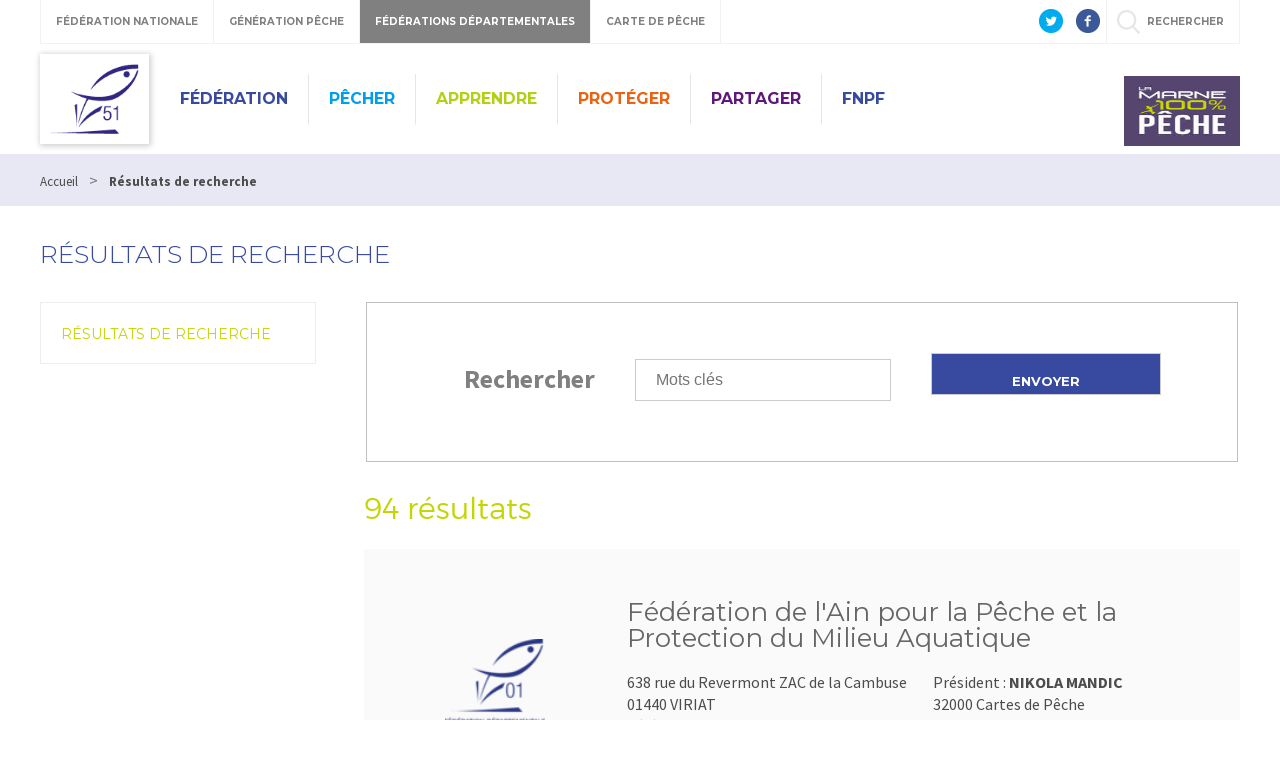

--- FILE ---
content_type: text/html; charset=utf-8
request_url: https://www.peche51.fr/PAR_TPL_IDENTIFIANT/5/TPL_CODE/TPL_ANNUAIREFEDERATION/1234-resultats-de-recherche.htm
body_size: 9145
content:
<!DOCTYPE html>
<html lang="fr">
<head>
<meta charset="UTF-8">
<title>Résultats de recherche - Fédération de pêche de la Marne</title>
<meta name="Description" content="">
<meta name="viewport" content="width=device-width, initial-scale=1">
<meta name="author" content="Fédération de pêche de la Marne">
<link rel="shortcut icon" href="/uploads/Image/03/SIT_51_525_fav-1.ico" type="image/x-icon">
<script>var SERVER_ROOT = '/'; var SIT_IMAGE = '/images/GBI_DEPARTEMENT/';</script>
<link rel="stylesheet" href="/uploads/Style/_include_css_GAB_DEPARTEMENT_default.css" media="screen, print">
<link rel="stylesheet" href="/include/css/GAB_DEPARTEMENT/print.css" media="print">
<link rel="stylesheet" href="/include/css/GAB_GENERATION/font-awesome/css/font-awesome.min.css" media="screen">
<link rel="stylesheet" href="/include/js/jquery/ui/jquery-ui.min.css" media="screen">
<link rel="stylesheet" href="/include/js/jquery/colorbox/colorbox.css" media="screen">
<link rel="next" href="https://www.peche51.fr/PAR_TPL_IDENTIFIANT/5/TPL_CODE/TPL_ANNUAIREFEDERATION/1234-resultats-de-recherche.htm?ip=2&amp;op=ID_FEDERATION_DEPARTEMENTALE+asc&amp;cp=67709e28f0eb08dd29f7&amp;mp=10#p" />

    <meta property="og:url" content="https://www.peche51.fr/1234-resultats-de-recherche.htm"/>
    <meta property="og:title" content="Résultats de recherche" />
    <meta property="og:description" content=""/><meta property="og:image" content="https://www.peche51.fr"/>
<script src="/include/js/jquery/jquery.min.js" ></script>
<script src="/include/js/jquery/ui/jquery-ui.min.js" ></script>
<script src="/include/js/jquery/ui/i18n/datepicker-fr.js" ></script>
<script src="/include/js/jquery/colorbox/jquery.colorbox-min.js" ></script>
<script src="/include/js/jquery/colorbox/i18n/jquery.colorbox-fr.js" ></script>
<script src="/include/js/core.js.php" ></script>
<script src="/include/flashplayer/jwplayer/jwplayer.js" ></script>
<script src="/include/js/audiodescription.js" ></script>
<script src="/include/gabarit_site/GAB_DEPARTEMENT/script.js" ></script>
<script src="/include/gabarit_site/GAB_FNPF/menu.js" ></script>
<script src="/include/js/link.ajaxifier.js" ></script>
<script src="/include/js/CMS/jquery.infiniteScroll.js" ></script>
<script>
(function(i,s,o,g,r,a,m){i['GoogleAnalyticsObject']=r;i[r]=i[r]||function(){
  (i[r].q=i[r].q||[]).push(arguments)},i[r].l=1*new Date();a=s.createElement(o), m=s.getElementsByTagName(o)[0];a.async=1;a.src=g;m.parentNode.insertBefore(a,m) })(window,document,'script','https://www.google-analytics.com/analytics.js','ga');
  ga('create', 'UA-96627283-1', {'name': 'transverse'});
  ga('transverse.send', 'pageview');

(function(i,s,o,g,r,a,m){i['GoogleAnalyticsObject']=r;i[r]=i[r]||function(){
  (i[r].q=i[r].q||[]).push(arguments)},i[r].l=1*new Date();a=s.createElement(o),
m=s.getElementsByTagName(o)[0];a.async=1;a.src=g;m.parentNode.insertBefore(a,m)
})(window,document,'script','https://www.google-analytics.com/analytics.js','ga');
  ga('create', 'UA-10878441-19', 'auto');
  ga('send', 'pageview');
</script>
</head>
<body>
<script>document.body.className="withJS"</script>
<div id="fb-root"></div>
<script>
    (function(d, s, id) {
        var js, fjs = d.getElementsByTagName(s)[0];
        if (d.getElementById(id)) return;
        js = d.createElement(s); js.id = id;
        js.type = "application/javascript";
        js.src = "//connect.facebook.net/fr_FR/sdk.js#xfbml=1&version=v2.6";
        console.log(js);
        fjs.parentNode.insertBefore(js, fjs);
    }(document, 'script', 'facebook-jssdk'));
</script>
<div id="document" class="avecColonneGauche">
  
<header id="bandeauHaut">

    <div id="barreHaut">
        <nav class="menuGalactique">
            <ul>
                <li><a data-gal="#gal-1" href="#">Fédération Nationale</a></li>
                <li><a data-gal="#gal-2" href="#">Génération Pêche</a></li>
                                    <li class="selected"><a data-gal="#gal-3" href="#">Fédérations Départementales</a></li>
                                <li><a data-gal="#gal-4" href="#">Carte de Pêche</a></li>
                <li>                    <a data-gal="#gal-5" href="#" >rechercher</a>
                </li>
            </ul>
        </nav>
                        <div class="share">
            <a href="https://twitter.com/LaFNPF" title="Twitter" target="_blank">
                <img alt="Twitter" src="/images/GBI_DEPARTEMENT/header-twitter.png">
            </a>
            <a href="https://fr-fr.facebook.com/federationnationalepeche/" title="Facebook" target="_blank">
                <img alt="Facebook" src="/images/GBI_DEPARTEMENT/header-facebook.png">
            </a>
        </div>
    </div>

    <div class="sousBarre">
        <div id="gal-1" class="bloc">
            <div class="logo">
                <img alt="Fédération Nationale" src="/images/GBI_DEPARTEMENT/federation-nationale.png">
            </div>
            <div class="content">
                <p class="description">Le site institutionnel de la Fédération Nationale de la Pêche en France</p>
                <a class="lien" href="https://www.federationpeche.fr/" title="Accéder au site Fédération Nationale de la Pêche en France">Accéder au site</a>
            </div>
        </div>
        <div id="gal-2" class="bloc">
            <div class="logo">
                <img alt="Génération pêche" src="/images/GBI_DEPARTEMENT/generation-peche.gif"">
            </div>
            <div class="content">
                <p class="description">generationpeche.fr – Toute l’actu de la pêche en France</p>
                <a class="lien" href="https://www.generationpeche.fr/" title="Accéder au site Génération Pêche">Accéder au site</a>
            </div>
        </div>
        <div id="gal-3" class="bloc">
            <div class="logo">
                <img alt="Fédérations Départementales" src="/images/GBI_DEPARTEMENT/federations-departementales.png">
            </div>
            <div class="content">
                <p class="description">Trouvez les informations pêche de votre département</p>
                <form class="select" action="">
                    <select id="idDepartement">
                        <option value=" " selected="">&nbsp;</option>
                        <option value="http%3A%2F%2Fwww.federation-peche-ain.com%2F">01 - Ain</option><option value="https%3A%2F%2Fwww.peche02.fr%2F">02 - Aisne</option><option value="http%3A%2F%2Fwww.federation-peche-allier.fr">03 - Allier</option><option value="http%3A%2F%2Fwww.peche04.fr%2F">04 - Alpes-de-Haute-Provence</option><option value="http%3A%2F%2Fpeche-hautes-alpes.com">05 - Hautes-Alpes</option><option value="http%3A%2F%2Fwww.peche-cote-azur.fr">06 - Alpes-Maritimes</option><option value="http%3A%2F%2Fwww.peche-ardeche.com">07 - Ardèche</option><option value="http%3A%2F%2Fwww.generationpeche.fr">08 - Ardennes</option><option value="http%3A%2F%2Fwww.peche-ariege.com">09 - Ariège</option><option value="http%3A%2F%2Fwww.fedepeche10.fr">10 - Aube</option><option value="http%3A%2F%2Fwww.fedepeche11.fr">11 - Aude</option><option value="https%3A%2F%2Fwww.pecheaveyron.fr%2F">12 - Aveyron</option><option value="http%3A%2F%2Fwww.peche13.fr%2F">13 - Bouches-du-Rhône</option><option value="http%3A%2F%2Fwww.federation-peche14.fr">14 - Calvados</option><option value="http%3A%2F%2Fwww.cantal-peche.com">15 - Cantal</option><option value="http%3A%2F%2Fwww.federationpeche16.com">16 - Charente</option><option value="http%3A%2F%2Fwww.peche17.org">17 - Charente-Maritime</option><option value="http%3A%2F%2Ffederationpeche18.fr%2F">18 - Cher</option><option value="http%3A%2F%2Fwww.peche19.fr">19 - Corrèze</option><option value="http%3A%2F%2Ftruitecorse.org">20 - Corse (2A et 2B)</option><option value="http%3A%2F%2Fwww.fedepeche21.com">21 - Côte-d&amp;#039,Or</option><option value="http%3A%2F%2Fwww.federation-peche22.com">22 - Côtes-d&amp;#039,Armor</option><option value="https%3A%2F%2Ffdpeche23.wixsite.com%2Fpeche23">23 - Creuse</option><option value="http%3A%2F%2Fwww.federationpechedordogne.fr">24 - Dordogne</option><option value="http%3A%2F%2Fwww.federation-peche-doubs.org">25 - Doubs</option><option value="http%3A%2F%2Fdrome.federationpeche.fr%2F">26 - Drôme</option><option value="http%3A%2F%2Fwww.peche27.com">27 - Eure</option><option value="http%3A%2F%2Fwww.peche28.fr">28 - Eure-et-Loir</option><option value="http%3A%2F%2Fwww.peche-en-finistere.fr">29 - Finistère</option><option value="http%3A%2F%2Fwww.pechegard.com%2F">30 - Gard</option><option value="http%3A%2F%2Fwww.fede-peche31.com">31 - Haute-Garonne</option><option value="http%3A%2F%2Fwww.gers-peche.fr">32 - Gers</option><option value="http%3A%2F%2Fwww.peche33.com">33 - Gironde</option><option value="http%3A%2F%2Fwww.pecheherault.com">34 - Hérault</option><option value="https%3A%2F%2Fwww.peche35.fr">35 - Ille-et-Vilaine</option><option value="http%3A%2F%2Fwww.peche36.fr">36 - Indre</option><option value="http%3A%2F%2Fwww.fedepeche37.fr">37 - Indre-et-Loire</option><option value="http%3A%2F%2Fwww.peche-isere.com">38 - Isère</option><option value="http%3A%2F%2Fwww.peche-jura.com">39 - Jura</option><option value="http%3A%2F%2Fwww.peche-landes.com">40 - Landes</option><option value="http%3A%2F%2Fwww.peche41.fr">41 - Loir-et-Cher</option><option value="http%3A%2F%2Fwww.federationpeche42.fr">42 - Loire</option><option value="http%3A%2F%2Fwww.pechehauteloire.fr">43 - Haute-Loire</option><option value="http%3A%2F%2Fwww.federationpeche44.fr">44 - Loire-Atlantique</option><option value="http%3A%2F%2Ffederationpeche45.fr">45 - Loiret</option><option value="http%3A%2F%2Fwww.pechelot.com">46 - Lot</option><option value="https%3A%2F%2Fwww.peche47.com">47 - Lot-et-Garonne</option><option value="http%3A%2F%2Fwww.lozerepeche.com">48 - Lozère</option><option value="http%3A%2F%2Fwww.fedepeche49.fr">49 - Maine-et-Loire</option><option value="http%3A%2F%2Fwww.peche-manche.com">50 - Manche</option><option value="http%3A%2F%2Fwww.peche51.fr">51 - Marne</option><option value="http%3A%2F%2Fwww.peche52.fr">52 - Haute-Marne</option><option value="http%3A%2F%2Fwww.fedepeche53.com">53 - Mayenne</option><option value="http%3A%2F%2Fwww.peche-54.fr">54 - Meurthe-et-Moselle</option><option value="https%3A%2F%2Fwww.peche55.fr">55 - Meuse</option><option value="http%3A%2F%2Fmorbihan.federationpeche.fr%2F">56 - Morbihan</option><option value="http%3A%2F%2Fwww.federationpeche57.fr">57 - Moselle</option><option value="http%3A%2F%2Fwww.federationdepeche58.fr%2F">58 - Nièvre</option><option value="http%3A%2F%2Fwww.peche59.com">59 - Nord</option><option value="https%3A%2F%2Fwww.peche60.fr">60 - Oise</option><option value="http%3A%2F%2Fwww.peche-orne.fr">61 - Orne</option><option value="http%3A%2F%2Fwww.peche62.fr">62 - Pas-de-Calais</option><option value="http%3A%2F%2Fwww.peche63.com">63 - Puy-de-Dôme</option><option value="http%3A%2F%2Fwww.federation-peche64.fr">64 - Pyrénées-Atlantiques</option><option value="https%3A%2F%2Fwww.peche65.fr">65 - Hautes-Pyrénées</option><option value="http%3A%2F%2Fwww.peche66.org">66 - Pyrénées-Orientales</option><option value="http%3A%2F%2Fwww.peche67.fr">67 - Bas-Rhin</option><option value="http%3A%2F%2Fwww.peche68.fr">68 - Haut-Rhin</option><option value="http%3A%2F%2Fwww.federation-peche-rhone.fr">69 - Rhône</option><option value="http%3A%2F%2Fwww.peche-haute-saone.com">70 - Haute-Saône</option><option value="http%3A%2F%2Fwww.peche-saone-et-loire.fr">71 - Saône-et-Loire</option><option value="http%3A%2F%2Fwww.peche72.fr">72 - Sarthe</option><option value="http%3A%2F%2Fwww.savoiepeche.com">73 - Savoie</option><option value="http%3A%2F%2Fwww.pechehautesavoie.com">74 - Haute-Savoie</option><option value="http%3A%2F%2Fwww.federation-peche-paris.fr%2F">75 - Paris et petite couronne (75, 92, 93 et 94)</option><option value="http%3A%2F%2Fwww.peche76.fr%2F">76 - Seine-Maritime</option><option value="http%3A%2F%2Fwww.federationpeche77.fr">77 - Seine-et-Marne</option><option value="http%3A%2F%2Fwww.federationpeche78.com">78 - Yvelines</option><option value="http%3A%2F%2Fwww.peche-en-deux-sevres.com">79 - Deux-Sèvres</option><option value="http%3A%2F%2Fwww.peche80.com%2F">80 - Somme</option><option value="http%3A%2F%2Fwww.pechetarn.fr">81 - Tarn</option><option value="https%3A%2F%2Fwww.pechetarnetgaronne.fr">82 - Tarn-et-Garonne</option><option value="http%3A%2F%2Fwww.pechevar.fr">83 - Var</option><option value="https%3A%2F%2Fwww.peche-vaucluse.com">84 - Vaucluse</option><option value="http%3A%2F%2Fwww.federation-peche-vendee.fr">85 - Vendée</option><option value="http%3A%2F%2Fwww.peche86.fr">86 - Vienne</option><option value="http%3A%2F%2Fwww.federation-peche87.com">87 - Haute-Vienne</option><option value="http%3A%2F%2Fwww.peche88.fr">88 - Vosges</option><option value="http%3A%2F%2Fwww.peche-yonne.com">89 - Yonne</option><option value="https%3A%2F%2Fwww.fede-peche90.fr">90 - Territoire de Belfort</option><option value="http%3A%2F%2Fwww.peche91.com">91 - Essonne</option><option value="http%3A%2F%2Fwww.pecheurs95.fr">95 - Val-d&amp;#039,Oise</option><option value="http%3A%2F%2Fwww.pechereunion.fr">974 - La Réunion</option>                    </select>
                </form>
                <a class="lien" href="#" onclick="window.location.href = decodeURIComponent($('#idDepartement').val());return false;" title="Accéder au site">Accéder au site</a>
            </div>
        </div>
        <div id="gal-4" class="bloc">
            <div class="logo">
                <img alt="Carte de pêche" src="/images/GBI_DEPARTEMENT/cartedepeche.png">
            </div>
            <div class="content">
                <p class="description">cartedepeche.fr - Le site officiel pour obtenir la carte de pêche de votre association agréée</p>
                <a class="lien" href="https://www.cartedepeche.fr" title="Accéder au site">Accéder au site</a>
            </div>
        </div>
                    <div id="gal-5" class="bloc">
                <form method="get" action="https://www.peche51.fr/1234-resultats-de-recherche.htm" id="champRecherche">
                    <input type="search" id="searchString" name="searchString" value="" placeholder="Rechercher">
                    <input type="submit" id="searchSubmit" class="lien" name="search" value="Lancer la recherche" title="lancer la recherche">
                    <input type="hidden" name="idtf" value="1234">
                </form>
            </div>
            </div>

    <div class="header">
        <div class="entete">
            <div class="conteneur">
                                <div class="left">
                                            <div class="logoTitre">
                            <a href="https://www.peche51.fr/"><img alt="Fédération de pêche de la Marne" src="/uploads/Externe/e9/SIT_51_486_FD51-bleu-fonce.png"></a>
                        </div>
                                    </div>
                <div class="right">
                    <nav id="menu">
                                                    <ul class="menuNiv1">
                                                                    <li class=" nav1"><a href="https://www.peche51.fr/1249-federation.htm">Fédération</a>
                                                                                    <div class="sousMenu">
                                                <div class="top">
                                                <ul class="menuNiv2">
                                                                                                            <li class="first"><a href="https://www.peche51.fr/1250-roles-et-missions.htm">Rôles et missions</a></li>
                                                                                                                <li><a href="https://www.peche51.fr/1252-le-conseil-d-administration.htm">Le conseil d&#039;administration </a></li>
                                                                                                                <li><a href="https://www.peche51.fr/1254-l-equipe-federale.htm">L&#039;équipe fédérale</a></li>
                                                                                                        </ul>
                                                </div>
                                                <div class="bas"></div>
                                            </div>
                                                                            </li>
                                                                    <li class=" PSS_BLEU nav1"><a href="https://www.peche51.fr/1236-pecher.htm">Pêcher</a>
                                                                                    <div class="sousMenu">
                                                <div class="top">
                                                <ul class="menuNiv2">
                                                                                                            <li class="first"><a href="https://www.peche51.fr/1255-cartes-par-internet.htm">Cartes de pêche</a></li>
                                                                                                                <li><a href="https://www.peche51.fr/1257-aappma-parcours.htm">AAPPMA - Parcours </a></li>
                                                                                                                <li><a href="https://www.peche51.fr/1785-etang-federal.htm">Etang Fédéral</a></li>
                                                                                                                <li><a href="https://www.peche51.fr/1790-etang-aappma.htm">Etangs AAPPMA</a></li>
                                                                                                                <li><a href="https://www.peche51.fr/1784-parcours-federaux.htm">Parcours Fédéraux</a></li>
                                                                                                                <li><a href="http://www.peche51.fr/6271-parcours-labellises.htm">Parcours labellisés</a></li>
                                                                                                                <li><a href="https://www.peche51.fr/1831-pmr-et-mise-a-l-eau.htm">Pontons PMR</a></li>
                                                                                                                <li><a href="https://www.peche51.fr/1837-mise-a-l-eau.htm">Mises à l&#039;eau</a></li>
                                                                                                                <li><a href="https://www.peche51.fr/1253-commissions.htm">Réglementation</a></li>
                                                                                                                <li><a href="http://www.peche51.fr/5369-securite.htm">Sécurité</a></li>
                                                                                                                <li><a href="https://www.peche51.fr/6085-le-carnet-de-capture.htm">Carnet de capture</a></li>
                                                                                                        </ul>
                                                </div>
                                                <div class="bas"></div>
                                            </div>
                                                                            </li>
                                                                    <li class=" PSS_VERT nav1"><a href="https://www.peche51.fr/1237-apprendre.htm">Apprendre</a>
                                                                                    <div class="sousMenu">
                                                <div class="top">
                                                <ul class="menuNiv2">
                                                                                                            <li class="first"><a href="https://www.peche51.fr/1305-apn-federal.htm">L&#039;Atelier Pêche Nature Fédéral Itinérant</a></li>
                                                                                                                <li><a href="https://www.peche51.fr/1304-apn-ateliers-peche-nature.htm">Les Ateliers Pêche Nature 51</a></li>
                                                                                                                <li><a href="https://www.peche51.fr/1306-programme-d-education-a-l-environnement.htm">Education à l&#039;environnement</a></li>
                                                                                                                <li><a href="http://www.peche51.fr/3005-les-moniteurs-guide-de-peche.htm">Les Moniteurs-Guide de pêche</a></li>
                                                                                                                <li><a href="https://www.peche51.fr/1694-formation-de-la-federation-peche-de-la-marne.htm">Identité poissons</a></li>
                                                                                                                <li><a href="https://www.peche51.fr/1697-fiches-techniques-de-peche.htm">Techniques de pêche</a></li>
                                                                                                                <li><a href="http://www.peche51.fr/5525-charte-du-pecheur.htm">Charte du pêcheur</a></li>
                                                                                                        </ul>
                                                </div>
                                                <div class="bas"></div>
                                            </div>
                                                                            </li>
                                                                    <li class=" PSS_ORANGE nav1"><a href="https://www.peche51.fr/1238-proteger.htm">Protéger</a>
                                                                                    <div class="sousMenu">
                                                <div class="top">
                                                <ul class="menuNiv2">
                                                                                                            <li class="first"><a href="https://www.peche51.fr/1300-etudes-projets.htm">Etudes et suivis</a></li>
                                                                                                                <li><a href="https://www.peche51.fr/1301-actions-realisations.htm">Travaux de restauration</a></li>
                                                                                                                <li><a href="https://www.peche51.fr/1302-pdpg.htm">PDPG</a></li>
                                                                                                                <li><a href="https://www.peche51.fr/1303-brigade-gardes-peche.htm">Brigade gardes-Pêche</a></li>
                                                                                                        </ul>
                                                </div>
                                                <div class="bas"></div>
                                            </div>
                                                                            </li>
                                                                    <li class=" PSS_VIOLET nav1"><a href="https://www.peche51.fr/1239-actions-et-missions.htm">Partager</a>
                                                                                    <div class="sousMenu">
                                                <div class="top">
                                                <ul class="menuNiv2">
                                                                                                            <li class="first"><a href="https://www.peche51.fr/1510-documents-telechargeables.htm">Documents officiels</a></li>
                                                                                                                <li><a href="https://www.peche51.fr/1517-dates-des-assemblees-generales.htm">Dates AG AAPPMA</a></li>
                                                                                                                <li><a href="http://www.peche51.fr/2739-rapport-d-activites.htm">Rapport d&#039;activités</a></li>
                                                                                                                <li><a href="https://www.peche51.fr/1513-sondage.htm">Sondage</a></li>
                                                                                                                <li><a href="https://www.peche51.fr/1528-galerie-photo.htm">Photos</a></li>
                                                                                                                <li><a href="https://www.peche51.fr/1826-liens-utiles.htm">Liens utiles</a></li>
                                                                                                        </ul>
                                                </div>
                                                <div class="bas"></div>
                                            </div>
                                                                            </li>
                                                                    <li class=" PSS_BLEUF nav1"><a href="http://www.peche51.fr/5278-fnpf.htm">FNPF</a>
                                                                            </li>
                                                            </ul>
                                            </nav>
                </div>
                <div class="federation">
                    <a id="btnMenu" href=""></a>
                                                <img alt="Fédération de pêche de la Marne" src="/uploads/Externe/cf/IMF_LOGOFD/GAB_DEPARTEMENT/SIT_51_869_100-PECHE-HAUT.jpg">
                                    </div>
            </div>
        </div>
    </div>
    <div id="wrap">

    </div>
    </header>
<div class="maskMenu"></div>
<nav id="menuBurger">
    <span class="closeMenu"></span>
            <ul class="menuNiv1">
                            <li class=" nav1"><a href="https://www.peche51.fr/1249-federation.htm">Fédération</a>
                                            <div class="sousMenu">
                            <div class="top">
                            <ul class="menuNiv2">
                                                                    <li class="first"><a href="https://www.peche51.fr/1250-roles-et-missions.htm">Rôles et missions</a></li>
                                                                        <li><a href="https://www.peche51.fr/1252-le-conseil-d-administration.htm">Le conseil d&#039;administration </a></li>
                                                                        <li><a href="https://www.peche51.fr/1254-l-equipe-federale.htm">L&#039;équipe fédérale</a></li>
                                                                </ul>
                            </div>
                            <div class="bas"></div>
                        </div>
                                    </li>
                            <li class=" PSS_BLEU nav1"><a href="https://www.peche51.fr/1236-pecher.htm">Pêcher</a>
                                            <div class="sousMenu">
                            <div class="top">
                            <ul class="menuNiv2">
                                                                    <li class="first"><a href="https://www.peche51.fr/1255-cartes-par-internet.htm">Cartes de pêche</a></li>
                                                                        <li><a href="https://www.peche51.fr/1257-aappma-parcours.htm">AAPPMA - Parcours </a></li>
                                                                        <li><a href="https://www.peche51.fr/1785-etang-federal.htm">Etang Fédéral</a></li>
                                                                        <li><a href="https://www.peche51.fr/1790-etang-aappma.htm">Etangs AAPPMA</a></li>
                                                                        <li><a href="https://www.peche51.fr/1784-parcours-federaux.htm">Parcours Fédéraux</a></li>
                                                                        <li><a href="http://www.peche51.fr/6271-parcours-labellises.htm">Parcours labellisés</a></li>
                                                                        <li><a href="https://www.peche51.fr/1831-pmr-et-mise-a-l-eau.htm">Pontons PMR</a></li>
                                                                        <li><a href="https://www.peche51.fr/1837-mise-a-l-eau.htm">Mises à l&#039;eau</a></li>
                                                                        <li><a href="https://www.peche51.fr/1253-commissions.htm">Réglementation</a></li>
                                                                        <li><a href="http://www.peche51.fr/5369-securite.htm">Sécurité</a></li>
                                                                        <li><a href="https://www.peche51.fr/6085-le-carnet-de-capture.htm">Carnet de capture</a></li>
                                                                </ul>
                            </div>
                            <div class="bas"></div>
                        </div>
                                    </li>
                            <li class=" PSS_VERT nav1"><a href="https://www.peche51.fr/1237-apprendre.htm">Apprendre</a>
                                            <div class="sousMenu">
                            <div class="top">
                            <ul class="menuNiv2">
                                                                    <li class="first"><a href="https://www.peche51.fr/1305-apn-federal.htm">L&#039;Atelier Pêche Nature Fédéral Itinérant</a></li>
                                                                        <li><a href="https://www.peche51.fr/1304-apn-ateliers-peche-nature.htm">Les Ateliers Pêche Nature 51</a></li>
                                                                        <li><a href="https://www.peche51.fr/1306-programme-d-education-a-l-environnement.htm">Education à l&#039;environnement</a></li>
                                                                        <li><a href="http://www.peche51.fr/3005-les-moniteurs-guide-de-peche.htm">Les Moniteurs-Guide de pêche</a></li>
                                                                        <li><a href="https://www.peche51.fr/1694-formation-de-la-federation-peche-de-la-marne.htm">Identité poissons</a></li>
                                                                        <li><a href="https://www.peche51.fr/1697-fiches-techniques-de-peche.htm">Techniques de pêche</a></li>
                                                                        <li><a href="http://www.peche51.fr/5525-charte-du-pecheur.htm">Charte du pêcheur</a></li>
                                                                </ul>
                            </div>
                            <div class="bas"></div>
                        </div>
                                    </li>
                            <li class=" PSS_ORANGE nav1"><a href="https://www.peche51.fr/1238-proteger.htm">Protéger</a>
                                            <div class="sousMenu">
                            <div class="top">
                            <ul class="menuNiv2">
                                                                    <li class="first"><a href="https://www.peche51.fr/1300-etudes-projets.htm">Etudes et suivis</a></li>
                                                                        <li><a href="https://www.peche51.fr/1301-actions-realisations.htm">Travaux de restauration</a></li>
                                                                        <li><a href="https://www.peche51.fr/1302-pdpg.htm">PDPG</a></li>
                                                                        <li><a href="https://www.peche51.fr/1303-brigade-gardes-peche.htm">Brigade gardes-Pêche</a></li>
                                                                </ul>
                            </div>
                            <div class="bas"></div>
                        </div>
                                    </li>
                            <li class=" PSS_VIOLET nav1"><a href="https://www.peche51.fr/1239-actions-et-missions.htm">Partager</a>
                                            <div class="sousMenu">
                            <div class="top">
                            <ul class="menuNiv2">
                                                                    <li class="first"><a href="https://www.peche51.fr/1510-documents-telechargeables.htm">Documents officiels</a></li>
                                                                        <li><a href="https://www.peche51.fr/1517-dates-des-assemblees-generales.htm">Dates AG AAPPMA</a></li>
                                                                        <li><a href="http://www.peche51.fr/2739-rapport-d-activites.htm">Rapport d&#039;activités</a></li>
                                                                        <li><a href="https://www.peche51.fr/1513-sondage.htm">Sondage</a></li>
                                                                        <li><a href="https://www.peche51.fr/1528-galerie-photo.htm">Photos</a></li>
                                                                        <li><a href="https://www.peche51.fr/1826-liens-utiles.htm">Liens utiles</a></li>
                                                                </ul>
                            </div>
                            <div class="bas"></div>
                        </div>
                                    </li>
                            <li class=" PSS_BLEUF nav1"><a href="http://www.peche51.fr/5278-fnpf.htm">FNPF</a>
                                    </li>
                    </ul>
        <div class="ext">Liens externes</div>
        <ul class="bis">
            <li><a class="lien" href="https://www.federationpeche.fr/" title="Accéder au site Fédération Nationale de la Pêche en France">Fédération Nationale</a></li>
            <li><a class="lien" href="https://www.generationpeche.fr/" title="Accéder au site Génération Pêche">Génération Pêche</a></li>
            <li>
                <a data-gal="#gal-3" href="#">Fédérations Départementales</a>
                <div class="sousMenu selectDep">
                    <p class="description">Trouvez les informations pêche de votre département</p>
                    <form class="select" action="">
                        <select id="idDepartement">
                            <option value=" " selected="">&nbsp;</option>
                            <option value="http%3A%2F%2Fwww.federation-peche-ain.com%2F">01 - Ain</option><option value="https%3A%2F%2Fwww.peche02.fr%2F">02 - Aisne</option><option value="http%3A%2F%2Fwww.federation-peche-allier.fr">03 - Allier</option><option value="http%3A%2F%2Fwww.peche04.fr%2F">04 - Alpes-de-Haute-Provence</option><option value="http%3A%2F%2Fpeche-hautes-alpes.com">05 - Hautes-Alpes</option><option value="http%3A%2F%2Fwww.peche-cote-azur.fr">06 - Alpes-Maritimes</option><option value="http%3A%2F%2Fwww.peche-ardeche.com">07 - Ardèche</option><option value="http%3A%2F%2Fwww.generationpeche.fr">08 - Ardennes</option><option value="http%3A%2F%2Fwww.peche-ariege.com">09 - Ariège</option><option value="http%3A%2F%2Fwww.fedepeche10.fr">10 - Aube</option><option value="http%3A%2F%2Fwww.fedepeche11.fr">11 - Aude</option><option value="https%3A%2F%2Fwww.pecheaveyron.fr%2F">12 - Aveyron</option><option value="http%3A%2F%2Fwww.peche13.fr%2F">13 - Bouches-du-Rhône</option><option value="http%3A%2F%2Fwww.federation-peche14.fr">14 - Calvados</option><option value="http%3A%2F%2Fwww.cantal-peche.com">15 - Cantal</option><option value="http%3A%2F%2Fwww.federationpeche16.com">16 - Charente</option><option value="http%3A%2F%2Fwww.peche17.org">17 - Charente-Maritime</option><option value="http%3A%2F%2Ffederationpeche18.fr%2F">18 - Cher</option><option value="http%3A%2F%2Fwww.peche19.fr">19 - Corrèze</option><option value="http%3A%2F%2Ftruitecorse.org">20 - Corse (2A et 2B)</option><option value="http%3A%2F%2Fwww.fedepeche21.com">21 - Côte-d&amp;#039,Or</option><option value="http%3A%2F%2Fwww.federation-peche22.com">22 - Côtes-d&amp;#039,Armor</option><option value="https%3A%2F%2Ffdpeche23.wixsite.com%2Fpeche23">23 - Creuse</option><option value="http%3A%2F%2Fwww.federationpechedordogne.fr">24 - Dordogne</option><option value="http%3A%2F%2Fwww.federation-peche-doubs.org">25 - Doubs</option><option value="http%3A%2F%2Fdrome.federationpeche.fr%2F">26 - Drôme</option><option value="http%3A%2F%2Fwww.peche27.com">27 - Eure</option><option value="http%3A%2F%2Fwww.peche28.fr">28 - Eure-et-Loir</option><option value="http%3A%2F%2Fwww.peche-en-finistere.fr">29 - Finistère</option><option value="http%3A%2F%2Fwww.pechegard.com%2F">30 - Gard</option><option value="http%3A%2F%2Fwww.fede-peche31.com">31 - Haute-Garonne</option><option value="http%3A%2F%2Fwww.gers-peche.fr">32 - Gers</option><option value="http%3A%2F%2Fwww.peche33.com">33 - Gironde</option><option value="http%3A%2F%2Fwww.pecheherault.com">34 - Hérault</option><option value="https%3A%2F%2Fwww.peche35.fr">35 - Ille-et-Vilaine</option><option value="http%3A%2F%2Fwww.peche36.fr">36 - Indre</option><option value="http%3A%2F%2Fwww.fedepeche37.fr">37 - Indre-et-Loire</option><option value="http%3A%2F%2Fwww.peche-isere.com">38 - Isère</option><option value="http%3A%2F%2Fwww.peche-jura.com">39 - Jura</option><option value="http%3A%2F%2Fwww.peche-landes.com">40 - Landes</option><option value="http%3A%2F%2Fwww.peche41.fr">41 - Loir-et-Cher</option><option value="http%3A%2F%2Fwww.federationpeche42.fr">42 - Loire</option><option value="http%3A%2F%2Fwww.pechehauteloire.fr">43 - Haute-Loire</option><option value="http%3A%2F%2Fwww.federationpeche44.fr">44 - Loire-Atlantique</option><option value="http%3A%2F%2Ffederationpeche45.fr">45 - Loiret</option><option value="http%3A%2F%2Fwww.pechelot.com">46 - Lot</option><option value="https%3A%2F%2Fwww.peche47.com">47 - Lot-et-Garonne</option><option value="http%3A%2F%2Fwww.lozerepeche.com">48 - Lozère</option><option value="http%3A%2F%2Fwww.fedepeche49.fr">49 - Maine-et-Loire</option><option value="http%3A%2F%2Fwww.peche-manche.com">50 - Manche</option><option value="http%3A%2F%2Fwww.peche51.fr">51 - Marne</option><option value="http%3A%2F%2Fwww.peche52.fr">52 - Haute-Marne</option><option value="http%3A%2F%2Fwww.fedepeche53.com">53 - Mayenne</option><option value="http%3A%2F%2Fwww.peche-54.fr">54 - Meurthe-et-Moselle</option><option value="https%3A%2F%2Fwww.peche55.fr">55 - Meuse</option><option value="http%3A%2F%2Fmorbihan.federationpeche.fr%2F">56 - Morbihan</option><option value="http%3A%2F%2Fwww.federationpeche57.fr">57 - Moselle</option><option value="http%3A%2F%2Fwww.federationdepeche58.fr%2F">58 - Nièvre</option><option value="http%3A%2F%2Fwww.peche59.com">59 - Nord</option><option value="https%3A%2F%2Fwww.peche60.fr">60 - Oise</option><option value="http%3A%2F%2Fwww.peche-orne.fr">61 - Orne</option><option value="http%3A%2F%2Fwww.peche62.fr">62 - Pas-de-Calais</option><option value="http%3A%2F%2Fwww.peche63.com">63 - Puy-de-Dôme</option><option value="http%3A%2F%2Fwww.federation-peche64.fr">64 - Pyrénées-Atlantiques</option><option value="https%3A%2F%2Fwww.peche65.fr">65 - Hautes-Pyrénées</option><option value="http%3A%2F%2Fwww.peche66.org">66 - Pyrénées-Orientales</option><option value="http%3A%2F%2Fwww.peche67.fr">67 - Bas-Rhin</option><option value="http%3A%2F%2Fwww.peche68.fr">68 - Haut-Rhin</option><option value="http%3A%2F%2Fwww.federation-peche-rhone.fr">69 - Rhône</option><option value="http%3A%2F%2Fwww.peche-haute-saone.com">70 - Haute-Saône</option><option value="http%3A%2F%2Fwww.peche-saone-et-loire.fr">71 - Saône-et-Loire</option><option value="http%3A%2F%2Fwww.peche72.fr">72 - Sarthe</option><option value="http%3A%2F%2Fwww.savoiepeche.com">73 - Savoie</option><option value="http%3A%2F%2Fwww.pechehautesavoie.com">74 - Haute-Savoie</option><option value="http%3A%2F%2Fwww.federation-peche-paris.fr%2F">75 - Paris et petite couronne (75, 92, 93 et 94)</option><option value="http%3A%2F%2Fwww.peche76.fr%2F">76 - Seine-Maritime</option><option value="http%3A%2F%2Fwww.federationpeche77.fr">77 - Seine-et-Marne</option><option value="http%3A%2F%2Fwww.federationpeche78.com">78 - Yvelines</option><option value="http%3A%2F%2Fwww.peche-en-deux-sevres.com">79 - Deux-Sèvres</option><option value="http%3A%2F%2Fwww.peche80.com%2F">80 - Somme</option><option value="http%3A%2F%2Fwww.pechetarn.fr">81 - Tarn</option><option value="https%3A%2F%2Fwww.pechetarnetgaronne.fr">82 - Tarn-et-Garonne</option><option value="http%3A%2F%2Fwww.pechevar.fr">83 - Var</option><option value="https%3A%2F%2Fwww.peche-vaucluse.com">84 - Vaucluse</option><option value="http%3A%2F%2Fwww.federation-peche-vendee.fr">85 - Vendée</option><option value="http%3A%2F%2Fwww.peche86.fr">86 - Vienne</option><option value="http%3A%2F%2Fwww.federation-peche87.com">87 - Haute-Vienne</option><option value="http%3A%2F%2Fwww.peche88.fr">88 - Vosges</option><option value="http%3A%2F%2Fwww.peche-yonne.com">89 - Yonne</option><option value="https%3A%2F%2Fwww.fede-peche90.fr">90 - Territoire de Belfort</option><option value="http%3A%2F%2Fwww.peche91.com">91 - Essonne</option><option value="http%3A%2F%2Fwww.pecheurs95.fr">95 - Val-d&amp;#039,Oise</option><option value="http%3A%2F%2Fwww.pechereunion.fr">974 - La Réunion</option>                        </select>
                    </form>
                    <a class="lien" href="#" onclick="window.location.href = decodeURIComponent($('#idDepartement').val());return false;" title="Accéder au site">Accéder au site</a>
                </div>
            </li>
            <li><a class="lien" href="https://www.cartedepeche.fr" title="Accéder au site">Carte de Pêche</a></li>
        </ul>
    </nav>
<div id="arianeUserTools">
        <div id="ariane">
                <span itemscope itemtype="http://data-vocabulary.org/Breadcrumb">
            <a href="https://www.peche51.fr/" itemprop="url"><span itemprop="title">Accueil</span></a>
        </span>
        &gt;
                <span itemscope itemtype="http://data-vocabulary.org/Breadcrumb">
            <span itemprop="title">Résultats de recherche</span>
        </span>
    </div>
    </div>
<div class="accrocheComplexe">
            <div class="titrePage">
            <h1>Résultats de recherche</h1>
        </div>
    </div>
<script>
    $(document).ready(function() {
        $(".tpl .innerParagraphe > h2, .TPL_ENUNCLICACCUEIL .listeContainer > h3, .TPL_CHIFFRESCLES #listeContainer > h2, .TPL_RESTEZCONECTEGENACCUEIL .restezConnectes > h2").wrapInner('<span class="customTitle"></span>');
    });
</script>  <div id="corps" class="clearfix">
    <aside id="colonneGauche">
    <nav id="menuGauche">
        <p><a href="https://www.peche51.fr/1234-resultats-de-recherche.htm">Résultats de recherche</a></p>
            </nav>

    <div id="colonneGaucheInner">
            </div>
</aside>
    <div id="contenu">
<div class="paragraphe tpl TPL_ANNUAIREFEDERATION"><div class="innerParagraphe"><div class="ajaxifier-container-custom" id="annuaireFederation">

    <form method="post" action="https://www.peche51.fr/1234-resultats-de-recherche.htm" class="search border" id="formAnnuaireFederation">
        <fieldset class="groupeQuestion">
            <legend><span>Rechercher</span></legend>
            <div class="innerGroupeQuestion">
                <p class="champs_recherche">
                    <span>
                        <label>Rechercher</label>
                    </span>
                    <span>
                        <input type="text" id="MOTS_CLES" name="MOTS_CLES" value="" placeholder="Mots clés">
                    </span>
                </p>
                <p class="action">
                    <span class="submit"><input type="submit" data-type="ajaxifier" data-submit="1" class="submit search" value="Envoyer" name="Envoyer"></span>
                    <input type="hidden" name="cms_mode" value="ON_">
                    <input type="hidden" name="idtf" value="1234"><input type="hidden" name="TPL_CODE" value="TPL_ANNUAIREFEDERATION"><input type="hidden" name="op" value="ID_FEDERATION_DEPARTEMENTALE asc"><input type="hidden" name="cp" value="67709e28f0eb08dd29f7"><input type="hidden" name="mp" value="10">                </p>

            </div>

        </fieldset>

    </form>

                        <p class="nbResults">94 résultats</p>
            <div class="listePublication">
                <ul class="liste js-infiniteScroll" data-url="/include/ajax/ajax.tpl_annuaireFederationDepartementale.php" data-ip="0" data-mp="10" data-method="post">
                        <li class="item federationDepartementale">
        <div class="itemInfo">

                            <div class="image federationLogo">
                    <img src="/uploads/Externe/28/IMF_MEDIUM/GAB_DEPARTEMENT/1_631_FD01.png"  alt="Fédération de l&#039;Ain pour la Pêche et la Protection du Milieu Aquatique">
                </div>
            
            <div class="infos">
                <h2>Fédération de l&#039;Ain pour la Pêche et la Protection du Milieu Aquatique</h2>
                <div class="blocInfoGauche">
                                            <p class="adresse">
                            638 rue du Revermont  ZAC de la Cambuse<br>01440 VIRIAT                        </p>
                        
                                            <p class="telephone">
                            <span>Téléphone : </span>04 74 22 38 38                        </p>
                        
                    
                                            <p class="email">
                            <span>Email : </span><a href="mailto:contact01@federation-peche-ain.com">contact01@federation-peche-ain.com</a>
                        </p>
                        
                                            <p class="siteUrl">
                            <a href="http://www.federation-peche-ain.com">http://www.federation-peche-ain.com</a>
                        </p>
                                        </div>

                <div class="blocInfoDroite">
                                            <p class="president">
                            Président : <span>NIKOLA MANDIC</span>
                        </p>
                        
                                            <p class="nbPecheur">
                            32000 Cartes de Pêche                        </p>
                                        </div>
            </div>

        </div>
    </li>
        <li class="item federationDepartementale">
        <div class="itemInfo">

                            <div class="image federationLogo">
                    <img src="/uploads/Externe/29/IMF_MEDIUM/GAB_DEPARTEMENT/2_647_FD02.png"  alt="Fédération de l&#039;Aisne pour la Pêche et la Protection du Milieu Aquatique">
                </div>
            
            <div class="infos">
                <h2>Fédération de l&#039;Aisne pour la Pêche et la Protection du Milieu Aquatique</h2>
                <div class="blocInfoGauche">
                                            <p class="adresse">
                            1 Chemin du Pont de la Planche<br>02000 BARENTON BUGNY                        </p>
                        
                                            <p class="telephone">
                            <span>Téléphone : </span>03.23.23.13.16                        </p>
                        
                                            <p class="fax">
                            <span>Fax : </span>03.23.79.60.25                        </p>
                        
                                            <p class="email">
                            <span>Email : </span><a href="mailto:contact@peche02.fr">contact@peche02.fr</a>
                        </p>
                        
                                            <p class="siteUrl">
                            <a href="https://www.peche02.fr/">https://www.peche02.fr/</a>
                        </p>
                                        </div>

                <div class="blocInfoDroite">
                                            <p class="president">
                            Président : <span>M. BOURGEOIS Pierre</span>
                        </p>
                        
                                    </div>
            </div>

        </div>
    </li>
        <li class="item federationDepartementale">
        <div class="itemInfo">

                            <div class="image federationLogo">
                    <img src="/uploads/Externe/7e/IMF_MEDIUM/GAB_DEPARTEMENT/3_664_FD03.png"  alt="Fédération de l&#039;Allier pour la Pêche et la Protection du Milieu Aquatique">
                </div>
            
            <div class="infos">
                <h2>Fédération de l&#039;Allier pour la Pêche et la Protection du Milieu Aquatique</h2>
                <div class="blocInfoGauche">
                                            <p class="adresse">
                            8 rue de la Ronde<br>03500 SAINT POURCAIN/SIOULE                        </p>
                        
                                            <p class="telephone">
                            <span>Téléphone : </span>04.70.47.51.55                        </p>
                        
                    
                                            <p class="email">
                            <span>Email : </span><a href="mailto:federation@peche03.fr">federation@peche03.fr</a>
                        </p>
                        
                                            <p class="siteUrl">
                            <a href="http://www.federation-peche-allier.fr">http://www.federation-peche-allier.fr</a>
                        </p>
                                        </div>

                <div class="blocInfoDroite">
                                            <p class="president">
                            Président : <span>Laurent GAILLARD</span>
                        </p>
                        
                                    </div>
            </div>

        </div>
    </li>
        <li class="item federationDepartementale">
        <div class="itemInfo">

                            <div class="image federationLogo">
                    <img src="/uploads/Externe/a0/IMF_MEDIUM/GAB_DEPARTEMENT/4_050_FD04.png"  alt="Fédération Alpes de Hte-Provence de Pêche et de Protection du Milieu Aquatique">
                </div>
            
            <div class="infos">
                <h2>Fédération Alpes de Hte-Provence de Pêche et de Protection du Milieu Aquatique</h2>
                <div class="blocInfoGauche">
                                            <p class="adresse">
                            3 Traverse des Eaux Chaudes  Bât-B Etoile des Alpes   <br>04000 DIGNE LES BAINS                         </p>
                        
                                            <p class="telephone">
                            <span>Téléphone : </span>04.92.32.25.40                        </p>
                        
                    
                                            <p class="email">
                            <span>Email : </span><a href="mailto:fdpeche04@wanadoo.fr">fdpeche04@wanadoo.fr</a>
                        </p>
                        
                                            <p class="siteUrl">
                            <a href="http://www.peche04.fr">http://www.peche04.fr</a>
                        </p>
                                        </div>

                <div class="blocInfoDroite">
                                            <p class="president">
                            Président : <span>ROUSTAN CLAUDE</span>
                        </p>
                        
                                            <p class="nbPecheur">
                            11000 Cartes de Pêche                        </p>
                                        </div>
            </div>

        </div>
    </li>
        <li class="item federationDepartementale">
        <div class="itemInfo">

                            <div class="image federationLogo">
                    <img src="/uploads/Externe/5b/IMF_MEDIUM/GAB_DEPARTEMENT/5_680_FD05.png"  alt="Fédération des Hautes-Alpes pour la Pêche et la Protection du Milieu Aquatique">
                </div>
            
            <div class="infos">
                <h2>Fédération des Hautes-Alpes pour la Pêche et la Protection du Milieu Aquatique</h2>
                <div class="blocInfoGauche">
                                            <p class="adresse">
                            16 avenue Jean Jaurès  Vapincum II<br>05000 GAP                        </p>
                        
                                            <p class="telephone">
                            <span>Téléphone : </span>04.92.53.54.71                        </p>
                        
                    
                                            <p class="email">
                            <span>Email : </span><a href="mailto:fede05-secretariat@orange.fr">fede05-secretariat@orange.fr</a>
                        </p>
                        
                                            <p class="siteUrl">
                            <a href="http://peche-hautes-alpes.com">http://peche-hautes-alpes.com</a>
                        </p>
                                        </div>

                <div class="blocInfoDroite">
                                            <p class="president">
                            Président : <span>Bernard FANTI</span>
                        </p>
                        
                                            <p class="nbPecheur">
                            16 000 Cartes de Pêche                        </p>
                                        </div>
            </div>

        </div>
    </li>
        <li class="item federationDepartementale">
        <div class="itemInfo">

                            <div class="image federationLogo">
                    <img src="/uploads/Externe/21/IMF_MEDIUM/GAB_DEPARTEMENT/6_714_FD06.png"  alt="Fédération des Alpes-Maritimes pour la Pêche et la Protection du Milieu Aquatique">
                </div>
            
            <div class="infos">
                <h2>Fédération des Alpes-Maritimes pour la Pêche et la Protection du Milieu Aquatique</h2>
                <div class="blocInfoGauche">
                                            <p class="adresse">
                            682, Boulevard du Mercantour  Chemin de Saint Roman  Le Clos Manda<br>06200 NICE                        </p>
                        
                                            <p class="telephone">
                            <span>Téléphone : </span>04 93 72 06 04                        </p>
                        
                    
                                            <p class="email">
                            <span>Email : </span><a href="mailto:peche06.contact@gmail.com">peche06.contact@gmail.com</a>
                        </p>
                        
                                            <p class="siteUrl">
                            <a href="https://www.peche06.fr">https://www.peche06.fr</a>
                        </p>
                                        </div>

                <div class="blocInfoDroite">
                                            <p class="president">
                            Président : <span>Jean-Luc CERUTTI</span>
                        </p>
                        
                                    </div>
            </div>

        </div>
    </li>
        <li class="item federationDepartementale">
        <div class="itemInfo">

                            <div class="image federationLogo">
                    <img src="/uploads/Externe/1b/IMF_MEDIUM/GAB_DEPARTEMENT/7_730_FD07.png"  alt="Fédération de l&#039;Ardèche pour la Pêche et la Protection du Milieu Aquatique">
                </div>
            
            <div class="infos">
                <h2>Fédération de l&#039;Ardèche pour la Pêche et la Protection du Milieu Aquatique</h2>
                <div class="blocInfoGauche">
                                            <p class="adresse">
                            Villa &amp;quot,la Favorite&amp;quot,  16 Avenue Paul Ribeyre<br>07600 VALS LES BAINS                        </p>
                        
                                            <p class="telephone">
                            <span>Téléphone : </span>04.75.37.09.68                        </p>
                        
                    
                                            <p class="email">
                            <span>Email : </span><a href="mailto:accueil.federation@peche-ardeche.com">accueil.federation@peche-ardeche.com</a>
                        </p>
                        
                                            <p class="siteUrl">
                            <a href="http://www.peche-ardeche.com">http://www.peche-ardeche.com</a>
                        </p>
                                        </div>

                <div class="blocInfoDroite">
                                            <p class="president">
                            Président : <span>Emmanuel VIALLE</span>
                        </p>
                        
                                    </div>
            </div>

        </div>
    </li>
        <li class="item federationDepartementale">
        <div class="itemInfo">

                            <div class="image federationLogo">
                    <img src="/uploads/Externe/78/IMF_MEDIUM/GAB_DEPARTEMENT/8_745_FD08.png"  alt="Fédération des Ardennes pour la Pêche et la Protection du Milieu Aquatique">
                </div>
            
            <div class="infos">
                <h2>Fédération des Ardennes pour la Pêche et la Protection du Milieu Aquatique</h2>
                <div class="blocInfoGauche">
                                            <p class="adresse">
                            Parc d&amp;#039,Activités Ardennes Émeraude  <br>08090 TOURNES                        </p>
                        
                                            <p class="telephone">
                            <span>Téléphone : </span>03.24.56.41.32                        </p>
                        
                                            <p class="fax">
                            <span>Fax : </span>03.24.59.31.11                        </p>
                        
                                            <p class="email">
                            <span>Email : </span><a href="mailto:contact@peche08.fr">contact@peche08.fr</a>
                        </p>
                        
                                            <p class="siteUrl">
                            <a href="http://www.peche08.fr">http://www.peche08.fr</a>
                        </p>
                                        </div>

                <div class="blocInfoDroite">
                                            <p class="president">
                            Président : <span>Michel ADAM</span>
                        </p>
                        
                                    </div>
            </div>

        </div>
    </li>
        <li class="item federationDepartementale">
        <div class="itemInfo">

                            <div class="image federationLogo">
                    <img src="/uploads/Externe/a7/IMF_MEDIUM/GAB_DEPARTEMENT/9_761_FD09.png"  alt="Fédération de l&#039;Ariège de Pêche et de Protection du Milieu Aquatique">
                </div>
            
            <div class="infos">
                <h2>Fédération de l&#039;Ariège de Pêche et de Protection du Milieu Aquatique</h2>
                <div class="blocInfoGauche">
                                            <p class="adresse">
                            336 rue Antoine de Saint-Exupéry  Parc Technologique Delta Sud  <br>09340 VERNIOLLE                        </p>
                        
                                            <p class="telephone">
                            <span>Téléphone : </span>05 61 600 700                        </p>
                        
                    
                                            <p class="email">
                            <span>Email : </span><a href="mailto:federation@peche-ariege.com">federation@peche-ariege.com</a>
                        </p>
                        
                                            <p class="siteUrl">
                            <a href="http://www.peche-ariege.com">http://www.peche-ariege.com</a>
                        </p>
                                        </div>

                <div class="blocInfoDroite">
                    
                                    </div>
            </div>

        </div>
    </li>
        <li class="item federationDepartementale">
        <div class="itemInfo">

                            <div class="image federationLogo">
                    <img src="/uploads/Externe/1e/IMF_MEDIUM/GAB_DEPARTEMENT/10_773_FD10.png"  alt="Fédération de l&#039;Aube pour la Pêche et la Protection du Milieu Aquatique">
                </div>
            
            <div class="infos">
                <h2>Fédération de l&#039;Aube pour la Pêche et la Protection du Milieu Aquatique</h2>
                <div class="blocInfoGauche">
                                            <p class="adresse">
                            Maison de la pêche et de la nature  8 route de Montreuil<br>10270 LUSIGNY SUR BARSE                        </p>
                        
                                            <p class="telephone">
                            <span>Téléphone : </span>03.25.73.35.82                        </p>
                        
                    
                                            <p class="email">
                            <span>Email : </span><a href="mailto:contact@fedepeche10.fr">contact@fedepeche10.fr</a>
                        </p>
                        
                                            <p class="siteUrl">
                            <a href="https://www.fedepeche10.fr">https://www.fedepeche10.fr</a>
                        </p>
                                        </div>

                <div class="blocInfoDroite">
                                            <p class="president">
                            Président : <span>Benoît BREVOT</span>
                        </p>
                        
                                            <p class="nbPecheur">
                            13300 Cartes de Pêche                        </p>
                                        </div>
            </div>

        </div>
    </li>
                    </ul>
            </div>
            <div class="blocNavigation" id="p"><div class="resultatNavigation">10 résultats sur 94 - Page 1/10</div><div class="regletteNavigation"><span class="selected"><strong>1</strong></span><span>[<a href="https://www.peche51.fr/PAR_TPL_IDENTIFIANT/5/TPL_CODE/TPL_ANNUAIREFEDERATION/1234-resultats-de-recherche.htm?ip=2&amp;op=ID_FEDERATION_DEPARTEMENTALE+asc&amp;cp=67709e28f0eb08dd29f7&amp;mp=10#p" title="Consulter la page 2 des résultats">2</a>]</span><span>[<a href="https://www.peche51.fr/PAR_TPL_IDENTIFIANT/5/TPL_CODE/TPL_ANNUAIREFEDERATION/1234-resultats-de-recherche.htm?ip=3&amp;op=ID_FEDERATION_DEPARTEMENTALE+asc&amp;cp=67709e28f0eb08dd29f7&amp;mp=10#p" title="Consulter la page 3 des résultats">3</a>]</span><span>[<a href="https://www.peche51.fr/PAR_TPL_IDENTIFIANT/5/TPL_CODE/TPL_ANNUAIREFEDERATION/1234-resultats-de-recherche.htm?ip=4&amp;op=ID_FEDERATION_DEPARTEMENTALE+asc&amp;cp=67709e28f0eb08dd29f7&amp;mp=10#p" title="Consulter la page 4 des résultats">4</a>]</span><span>[<a href="https://www.peche51.fr/PAR_TPL_IDENTIFIANT/5/TPL_CODE/TPL_ANNUAIREFEDERATION/1234-resultats-de-recherche.htm?ip=5&amp;op=ID_FEDERATION_DEPARTEMENTALE+asc&amp;cp=67709e28f0eb08dd29f7&amp;mp=10#p" title="Consulter la page 5 des résultats">5</a>]</span><span>[<a href="https://www.peche51.fr/PAR_TPL_IDENTIFIANT/5/TPL_CODE/TPL_ANNUAIREFEDERATION/1234-resultats-de-recherche.htm?ip=6&amp;op=ID_FEDERATION_DEPARTEMENTALE+asc&amp;cp=67709e28f0eb08dd29f7&amp;mp=10#p" title="Consulter la page 6 des résultats">6</a>]</span><span>[<a href="https://www.peche51.fr/PAR_TPL_IDENTIFIANT/5/TPL_CODE/TPL_ANNUAIREFEDERATION/1234-resultats-de-recherche.htm?ip=10&amp;op=ID_FEDERATION_DEPARTEMENTALE+asc&amp;cp=67709e28f0eb08dd29f7&amp;mp=10#p" title="Consulter la dernière page des résultats">Dernière</a>]</span></div></div>            </div>
</div></div>
   <div class="userTools">
    <ul>
                    <li>
                <a target="_blank" href="https://www.facebook.com/sharer/sharer.php?u=https://www.peche51.fr%2FPAR_TPL_IDENTIFIANT%2F5%2FTPL_CODE%2FTPL_ANNUAIREFEDERATION%2F1234-resultats-de-recherche.htm" title="Partager cette page sur Facebook" class="facebook">Facebook</a>
            </li>
                            <li>
                <a href="https://twitter.com/intent/tweet?text=R%C3%A9sultats+de+recherche+https://www.peche51.fr/1234-resultats-de-recherche.htm via @LaFNPF" title="Partager cette page sur Twitter" class="twitter">Twitter</a>
            </li>
                            <li>
                <a href="mailto:?subject=Résultats de recherche - Fédération Nationale de la Pêche en France&body=Bonjour, nous vous invitions à lire cet article  « R%C3%A9sultats+de+recherche » : https://www.peche51.fr/1234-resultats-de-recherche.htm, via www.peche51.fr le site de la Fédération de pêche de la Marne." title="Partager cette page par e-mail" class="email">E-mail</a>
            </li>
                            <li>
                <a id="userPrint_6970a3c8bb419" rel="nofollow" href="#" title="Lancer l'impression" class="print">Imprimer</a>
            </li>
            </ul>
</div>
</div>
      </div>
  
<footer id="bandeauBas">
    <div class="haut">
                    <div class="gauche">
                <img alt="Fédération de pêche de la Marne" src="/uploads/Externe/44/IMF_LOGOFD/GAB_DEPARTEMENT/SIT_51_107_FD51.png">
            </div>
        
        <div class="droite">
            <div class="top">
                <ul class="lienPiedPage">
                                    </ul>
            </div>
            <div class="bottom">
                <div class="titreFooter">
                    <span class="important">Fédération de la Marne pour la Pêche et la Protection du Milieu Aquatique</span>
                    <span class="sous">14 rue Clément Ader - ZAC du Mont Michaud 51470 SAINT MEMMIE - Tél : 03 26 70 50 52 - Courriel : contact@peche51.fr</span>
                </div>
            </div>
        </div>
    </div>
    <div class="bas">
        <ul class="lienPiedPage">
                            <li><a href="https://www.peche51.fr/1232-mentions-legales.htm">Mentions légales</a></li>
                            <li><a href="https://www.peche51.fr/1233-plan-du-site.htm">Plan du site</a></li>
                            <li><a href="https://www.peche51.fr/1231-nous-contacter.htm">Nous contacter</a></li>
                                </ul>
    </div>
</footer>
</div>
<script>
$(document).ready(function () {fnpf.menuGalactique();

    $('.ajaxifier-container-custom').on('ajax.done', function() {
        $('[data-type="ajaxifier"]', $(this)).data('target', $(this)).CMSlinkAjaxifier();
        $('.js-infiniteScroll', $(this)).eolasInfiniteScroll({
            parameters:  $('#formAnnuaireFederation [type="submit"]').CMSgetParameters(),
        });
    });

    $('.ajaxifier-container-custom').trigger('ajax.done');

$('#userPrint_6970a3c8bb419').on('click', function() { window.print(); return false; });
});
</script></body>
</html>


--- FILE ---
content_type: text/plain
request_url: https://www.google-analytics.com/j/collect?v=1&_v=j102&a=630060284&t=pageview&_s=1&dl=https%3A%2F%2Fwww.peche51.fr%2FPAR_TPL_IDENTIFIANT%2F5%2FTPL_CODE%2FTPL_ANNUAIREFEDERATION%2F1234-resultats-de-recherche.htm&ul=en-us%40posix&dt=R%C3%A9sultats%20de%20recherche%20-%20F%C3%A9d%C3%A9ration%20de%20p%C3%AAche%20de%20la%20Marne&sr=1280x720&vp=1280x720&_u=IEDAAEABAAAAACAAI~&jid=456763264&gjid=944214035&cid=641696482.1768989642&tid=UA-10878441-19&_gid=2108854750.1768989642&_r=1&_slc=1&z=1143506263
body_size: -827
content:
2,cG-VKG7YKMR0K